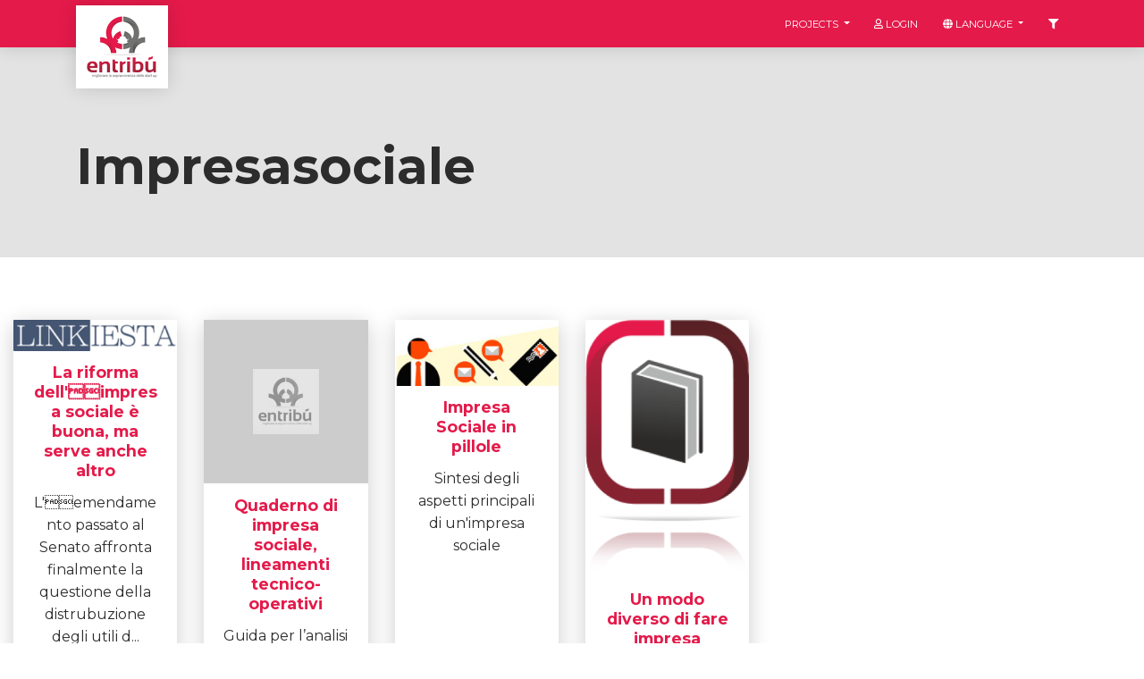

--- FILE ---
content_type: text/html; charset=UTF-8
request_url: https://entribu.eu/en/entribu/tag/impresasociale
body_size: 2876
content:
<!DOCTYPE html>
<html lang="en">
  <head>
    <meta charset="utf-8">
    <meta name="viewport" content="width=device-width, initial-scale=1">

    <link rel="shortcut icon" href="https://entribu.eu/img/favicon.png"/>

    <!-- CSRF Token -->
    <meta name="csrf-token" content="JuRtJfWLFJqyiFue8bvJbuN74zr44b8jMfnPNx48">

    <title>Entribu</title>

    <!-- Styles -->
    <link href="https://entribu.eu/css/app.css?v=20190305" rel="stylesheet">
  </head>
  <body class="landing-page sidebar-collapse">

    
    <div class="main-wrapper">
      <div id="content">

        <!-- Navbar -->
        <nav class="navbar navbar-expand-lg bg-primary fixed-top">
          <div class="container">
            <div class="navbar-translate">
              <div class="d-flex align-items-start">
                                  <a class="navbar-brand" href="https://entribu.eu/en">
                    <img src="/img/logo.png">
                  </a>
                              </div>
              <button class="navbar-toggler" type="button" data-toggle="collapse" data-target="#navigation" aria-controls="navigation-index" aria-expanded="false" aria-label="Toggle navigation">
                <span class="navbar-toggler-bar top-bar"></span>
                <span class="navbar-toggler-bar middle-bar"></span>
                <span class="navbar-toggler-bar bottom-bar"></span>
              </button>
            </div>
            <div class="collapse navbar-collapse" data-color="orange">
              <ul class="navbar-nav ml-auto">
                <li class="nav-item dropdown">
                  <a href="#" class="nav-link dropdown-toggle" id="navbarDropdownMenuLink" data-toggle="dropdown">
                    <p>﻿Projects</p>
                  </a>
                  <div class="dropdown-menu dropdown-menu-right" aria-labelledby="navbarDropdownMenuLink">
                                          <a class="dropdown-item" href="https://entribu.eu/en">
                        Entribù
                      </a>
                                          <a class="dropdown-item" href="https://entribu.eu/en/artistic">
                        Artistic
                      </a>
                                          <a class="dropdown-item" href="https://entribu.eu/en/incubatore-certificato-d-impresa">
                        Incubatore Certificato d&#039;Impresa
                      </a>
                                          <a class="dropdown-item" href="https://entribu.eu/en/imprenditore-si-diventa">
                        Imprenditore si diventa
                      </a>
                    
                  </div>
                </li>
                                  <li class="nav-item">
                    <a class="nav-link" href="/login/">
                      <i class="far fa-user"></i>
                      <p>Login</p>
                    </a>
                  </li>
                  <li class="nav-item dropdown">
                    <a href="#" class="nav-link dropdown-toggle" id="navbarDropdownMenuLink" data-toggle="dropdown">
                      <i class="fas fa-globe"></i>
                      <p>Language</p>
                    </a>
                    <div class="dropdown-menu dropdown-menu-right" aria-labelledby="navbarDropdownMenuLink">
                                              <a class="dropdown-item" rel="alternate" hreflang="de" href="https://entribu.eu/de/entribu/tag/impresasociale">
                          <i class='flag-icon flag-icon-de'></i>
                          Deutsch
                        </a>
                                              <a class="dropdown-item" rel="alternate" hreflang="en" href="https://entribu.eu/en/entribu/tag/impresasociale">
                          <i class='flag-icon flag-icon-gb'></i>
                          English
                        </a>
                                              <a class="dropdown-item" rel="alternate" hreflang="it" href="https://entribu.eu/it/entribu/tag/impresasociale">
                          <i class='flag-icon flag-icon-it'></i>
                          Italiano
                        </a>
                                              <a class="dropdown-item" rel="alternate" hreflang="hu" href="https://entribu.eu/hu/entribu/tag/impresasociale">
                          <i class='flag-icon flag-icon-hu'></i>
                          magyar
                        </a>
                                              <a class="dropdown-item" rel="alternate" hreflang="pl" href="https://entribu.eu/pl/entribu/tag/impresasociale">
                          <i class='flag-icon flag-icon-pl'></i>
                          polski
                        </a>
                                              <a class="dropdown-item" rel="alternate" hreflang="sk" href="https://entribu.eu/sk/entribu/tag/impresasociale">
                          <i class='flag-icon flag-icon-sk'></i>
                          slovenčina
                        </a>
                                              <a class="dropdown-item" rel="alternate" hreflang="sl" href="https://entribu.eu/sl/entribu/tag/impresasociale">
                          <i class='flag-icon flag-icon-sl'></i>
                          slovenščina
                        </a>
                                              <a class="dropdown-item" rel="alternate" hreflang="cs" href="https://entribu.eu/cs/entribu/tag/impresasociale">
                          <i class='flag-icon flag-icon-cz'></i>
                          čeština
                        </a>
                                          </div>
                  </li>
                                <li class="nav-item">
                  <a class="nav-link" href="#" id="sidebarCollapse">
                    <i class="fas fa-filter"></i>
                  </a>
                </li>
              </ul>
            </div>
          </div>
        </nav>

        <!-- End Navbar -->
        <div class="wrapper">
          <div class="section entribu-header">
  <div class="container">
    <h1 class="title p-0 mt-4 mb-0">Impresasociale</h1>
    </div>
  </div>
  
  <div class="section section-basic" id="basic-elements">
    <div class="container-fluid">
        <div class="row">
                      <div class="col-12 col-md-4 col-lg-3 col-xl-2 text-center">
  <div class="entribu-card">
    <div class="card">
      <a href="https://entribu.eu/en/entribu/resources/show/la-riforma-dell-impresa-sociale-e-buona-ma-serve-anche-altro">
        <div class="card-header">
          <img src="/img/cache/icon/storage/resources/30/images/18c131c82c7abfbb4b693a20a3e36193.png" alt="La riforma dell&#039;impresa sociale è buona, ma serve anche altro">
        </div>
        <div class="card-body">
          <h5 class="card-title">La riforma dell&#039;impresa sociale è buona, ma serve anche altro</h5>
          <p class="card-text">L&#039;emendamento passato al Senato affronta finalmente la questione della distrubuzione degli utili d...</p>
        </div>
      </a>
      <div class="card-footer">
        <ul>
          <li>
            <i class="fas ﻿fas fa-link"></i> ﻿Link
          </li>
          <li>
            <i class="fas fa-user"></i> Marco Brunelli
          </li>
          <li>
            <i class="fas fa-calendar-alt"></i> 29/07/2013
          </li>
          <li>
            <i class="fas fa-language"></i> <i class='flag-icon flag-icon-it'></i>
          </li>
        </ul>
      </div>
    </div>
  </div>
</div>                      <div class="col-12 col-md-4 col-lg-3 col-xl-2 text-center">
  <div class="entribu-card">
    <div class="card">
      <a href="https://entribu.eu/en/entribu/resources/show/quaderno-di-impresa-sociale-lineamenti-tecnico-operativi">
        <div class="card-header">
          <img src="/img/cache/icon/storage/projects/default_5c6d5040cddf8.png" alt="Quaderno di impresa sociale, lineamenti tecnico-operativi">
        </div>
        <div class="card-body">
          <h5 class="card-title">Quaderno di impresa sociale, lineamenti tecnico-operativi</h5>
          <p class="card-text">Guida per l’analisi dei lineamenti tecnico-operativi della disciplina delle organizzazioni che eserc...</p>
        </div>
      </a>
      <div class="card-footer">
        <ul>
          <li>
            <i class="fas fas fa-file-alt"></i> Document
          </li>
          <li>
            <i class="fas fa-user"></i> Marco Brunelli
          </li>
          <li>
            <i class="fas fa-calendar-alt"></i> 25/07/2013
          </li>
          <li>
            <i class="fas fa-language"></i> <i class='flag-icon flag-icon-it'></i>
          </li>
        </ul>
      </div>
    </div>
  </div>
</div>                      <div class="col-12 col-md-4 col-lg-3 col-xl-2 text-center">
  <div class="entribu-card">
    <div class="card">
      <a href="https://entribu.eu/en/entribu/resources/show/impresa-sociale-in-pillole">
        <div class="card-header">
          <img src="/img/cache/icon/storage/resources/27/images/ce8c483f9ed644089dc09b6bde7bc4bd.jpg" alt="Impresa Sociale in pillole">
        </div>
        <div class="card-body">
          <h5 class="card-title">Impresa Sociale in pillole</h5>
          <p class="card-text">Sintesi degli aspetti principali di un&#039;impresa sociale</p>
        </div>
      </a>
      <div class="card-footer">
        <ul>
          <li>
            <i class="fas fas fa-link"></i> Link
          </li>
          <li>
            <i class="fas fa-user"></i> Marco Brunelli
          </li>
          <li>
            <i class="fas fa-calendar-alt"></i> 25/07/2013
          </li>
          <li>
            <i class="fas fa-language"></i> <i class='flag-icon flag-icon-it'></i>
          </li>
        </ul>
      </div>
    </div>
  </div>
</div>                      <div class="col-12 col-md-4 col-lg-3 col-xl-2 text-center">
  <div class="entribu-card">
    <div class="card">
      <a href="https://entribu.eu/en/entribu/resources/show/un-modo-diverso-di-fare-impresa">
        <div class="card-header">
          <img src="/img/cache/icon/storage/resources/22/images/6a336b282a8a66eb0f84520b62e60cd4.png" alt="Un modo diverso di fare impresa">
        </div>
        <div class="card-body">
          <h5 class="card-title">Un modo diverso di fare impresa</h5>
          <p class="card-text">Guida alla creazione di impresa sociale edita da Promoimpresa, Azienda Speciale della Camera di Comm...</p>
        </div>
      </a>
      <div class="card-footer">
        <ul>
          <li>
            <i class="fas fas fa-link"></i> Link
          </li>
          <li>
            <i class="fas fa-user"></i> Marco Brunelli
          </li>
          <li>
            <i class="fas fa-calendar-alt"></i> 15/05/2013
          </li>
          <li>
            <i class="fas fa-language"></i> <i class='flag-icon flag-icon-it'></i>
          </li>
        </ul>
      </div>
    </div>
  </div>
</div>                    
        </div>
    </div>
  </div>  
          <footer class="footer footer-default">
            <div class="container">
              <div class="row">
                <div class="col-md-10">
                  <a href="http://www.t2i.it/" target="_blank">t2i</a> – trasferimento tecnologico e innovazione - Codice Fiscale / Partiva IVA 04636360267<br>
                  Sede legale e operativa: Piazza delle Istituzioni 34/a, 31100 - Treviso - Sede operativa: Corso Porta Nuova 96, 37122 - Verona<br>
                  Incubatore certificato d'impresa: Viale Porta Adige 45, 45100 - Rovigo - E-mail: entribu@t2i.it
                </div>
                <div class="col-md-2">
                  <a href="https://entribu.eu/en/privacy-policy">Privacy</a> | <a href="https://entribu.eu/en/legal-disclaimer">Legal Disclaimer</a>
                </div>
              </div>
            </div>
          </footer>
        </div>
      </div>
      <nav id="sidebar">
        <a href="javascript:void(0)" class="nav-link close-panel">
          <i class="fas fa-arrow-right"></i>
        </a>
        <span>Select the languages to filter your searches with</span>
        <form action="https://entribu.eu/en/resources/setFilterLanguage" method="POST">
          <input type="hidden" name="_token" value="JuRtJfWLFJqyiFue8bvJbuN74zr44b8jMfnPNx48">                      <div class="form-check">
              <label class="form-check-label">
              <input class="form-check-input" type="checkbox" name="languages[]" value="1" >
                <span class="form-check-sign"></span>
                Afar <i class='flag-icon flag-icon-aa'></i>
              </label>
            </div>                
                      <div class="form-check">
              <label class="form-check-label">
              <input class="form-check-input" type="checkbox" name="languages[]" value="28" >
                <span class="form-check-sign"></span>
                Czech <i class='flag-icon flag-icon-cz'></i>
              </label>
            </div>                
                      <div class="form-check">
              <label class="form-check-label">
              <input class="form-check-input" type="checkbox" name="languages[]" value="33" >
                <span class="form-check-sign"></span>
                German <i class='flag-icon flag-icon-de'></i>
              </label>
            </div>                
                      <div class="form-check">
              <label class="form-check-label">
              <input class="form-check-input" type="checkbox" name="languages[]" value="38" >
                <span class="form-check-sign"></span>
                English <i class='flag-icon flag-icon-gb'></i>
              </label>
            </div>                
                      <div class="form-check">
              <label class="form-check-label">
              <input class="form-check-input" type="checkbox" name="languages[]" value="62" >
                <span class="form-check-sign"></span>
                Hungarian <i class='flag-icon flag-icon-hu'></i>
              </label>
            </div>                
                      <div class="form-check">
              <label class="form-check-label">
              <input class="form-check-input" type="checkbox" name="languages[]" value="71" >
                <span class="form-check-sign"></span>
                Italian <i class='flag-icon flag-icon-it'></i>
              </label>
            </div>                
                      <div class="form-check">
              <label class="form-check-label">
              <input class="form-check-input" type="checkbox" name="languages[]" value="125" >
                <span class="form-check-sign"></span>
                Polish <i class='flag-icon flag-icon-pl'></i>
              </label>
            </div>                
                      <div class="form-check">
              <label class="form-check-label">
              <input class="form-check-input" type="checkbox" name="languages[]" value="140" >
                <span class="form-check-sign"></span>
                Slovak <i class='flag-icon flag-icon-sk'></i>
              </label>
            </div>                
                      <div class="form-check">
              <label class="form-check-label">
              <input class="form-check-input" type="checkbox" name="languages[]" value="141" >
                <span class="form-check-sign"></span>
                Slovenian <i class='flag-icon flag-icon-si'></i>
              </label>
            </div>                
                    <button type="submit" class="btn btn-neutral">Filter</button>
        </form>            
      </nav>
    </div>
    <script> var CKEDITOR_BASEPATH = '/js/ckeditor/'; </script>
    <script src="/js/app.js?v=20190213"></script>
    <script src="https://entribu.eu/js/share.js"></script>
    <!-- Global site tag (gtag.js) - Google Analytics -->
    <script async src="https://www.googletagmanager.com/gtag/js?id=UA-133734002-1"></script>
    <script>
      window.dataLayer = window.dataLayer || [];
      function gtag(){dataLayer.push(arguments);}
      gtag('js', new Date());
      gtag('config', 'UA-133734002-1', { 'anonymize_ip': true });
    </script>
    
  </body>
</html>
